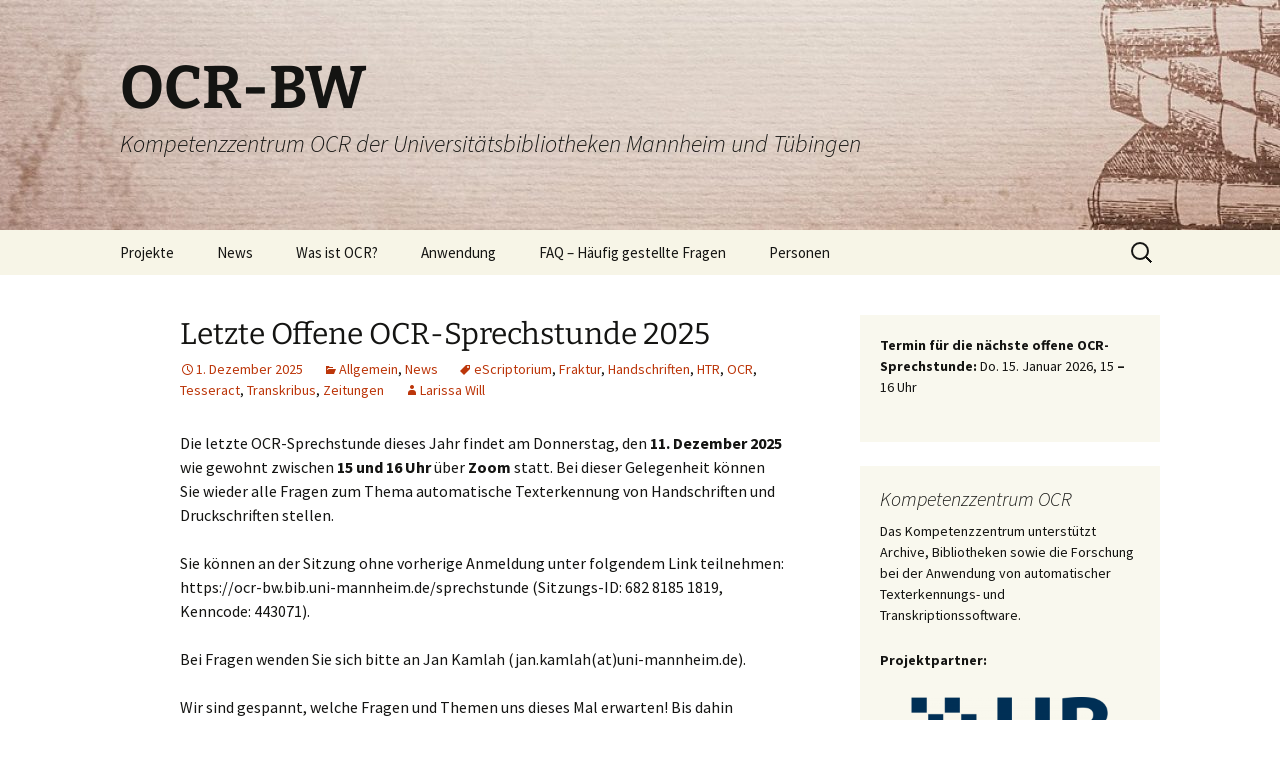

--- FILE ---
content_type: text/html; charset=UTF-8
request_url: https://ocr-bw.bib.uni-mannheim.de/tag/transkribus/
body_size: 10921
content:
<!DOCTYPE html>
<html lang="de">
<head>
	<meta charset="UTF-8">
	<meta name="viewport" content="width=device-width, initial-scale=1.0">
	<title>Transkribus | OCR-BW</title>
	<link rel="profile" href="https://gmpg.org/xfn/11">
	<link rel="pingback" href="https://ocr-bw.bib.uni-mannheim.de/xmlrpc.php">
	<meta name='robots' content='max-image-preview:large' />
<link rel="alternate" type="application/rss+xml" title="OCR-BW &raquo; Feed" href="https://ocr-bw.bib.uni-mannheim.de/feed/" />
<link rel="alternate" type="application/rss+xml" title="OCR-BW &raquo; Kommentar-Feed" href="https://ocr-bw.bib.uni-mannheim.de/comments/feed/" />
<link rel="alternate" type="application/rss+xml" title="OCR-BW &raquo; Transkribus Schlagwort-Feed" href="https://ocr-bw.bib.uni-mannheim.de/tag/transkribus/feed/" />
<style id='wp-img-auto-sizes-contain-inline-css'>
img:is([sizes=auto i],[sizes^="auto," i]){contain-intrinsic-size:3000px 1500px}
/*# sourceURL=wp-img-auto-sizes-contain-inline-css */
</style>
<style id='wp-emoji-styles-inline-css'>

	img.wp-smiley, img.emoji {
		display: inline !important;
		border: none !important;
		box-shadow: none !important;
		height: 1em !important;
		width: 1em !important;
		margin: 0 0.07em !important;
		vertical-align: -0.1em !important;
		background: none !important;
		padding: 0 !important;
	}
/*# sourceURL=wp-emoji-styles-inline-css */
</style>
<style id='wp-block-library-inline-css'>
:root{--wp-block-synced-color:#7a00df;--wp-block-synced-color--rgb:122,0,223;--wp-bound-block-color:var(--wp-block-synced-color);--wp-editor-canvas-background:#ddd;--wp-admin-theme-color:#007cba;--wp-admin-theme-color--rgb:0,124,186;--wp-admin-theme-color-darker-10:#006ba1;--wp-admin-theme-color-darker-10--rgb:0,107,160.5;--wp-admin-theme-color-darker-20:#005a87;--wp-admin-theme-color-darker-20--rgb:0,90,135;--wp-admin-border-width-focus:2px}@media (min-resolution:192dpi){:root{--wp-admin-border-width-focus:1.5px}}.wp-element-button{cursor:pointer}:root .has-very-light-gray-background-color{background-color:#eee}:root .has-very-dark-gray-background-color{background-color:#313131}:root .has-very-light-gray-color{color:#eee}:root .has-very-dark-gray-color{color:#313131}:root .has-vivid-green-cyan-to-vivid-cyan-blue-gradient-background{background:linear-gradient(135deg,#00d084,#0693e3)}:root .has-purple-crush-gradient-background{background:linear-gradient(135deg,#34e2e4,#4721fb 50%,#ab1dfe)}:root .has-hazy-dawn-gradient-background{background:linear-gradient(135deg,#faaca8,#dad0ec)}:root .has-subdued-olive-gradient-background{background:linear-gradient(135deg,#fafae1,#67a671)}:root .has-atomic-cream-gradient-background{background:linear-gradient(135deg,#fdd79a,#004a59)}:root .has-nightshade-gradient-background{background:linear-gradient(135deg,#330968,#31cdcf)}:root .has-midnight-gradient-background{background:linear-gradient(135deg,#020381,#2874fc)}:root{--wp--preset--font-size--normal:16px;--wp--preset--font-size--huge:42px}.has-regular-font-size{font-size:1em}.has-larger-font-size{font-size:2.625em}.has-normal-font-size{font-size:var(--wp--preset--font-size--normal)}.has-huge-font-size{font-size:var(--wp--preset--font-size--huge)}.has-text-align-center{text-align:center}.has-text-align-left{text-align:left}.has-text-align-right{text-align:right}.has-fit-text{white-space:nowrap!important}#end-resizable-editor-section{display:none}.aligncenter{clear:both}.items-justified-left{justify-content:flex-start}.items-justified-center{justify-content:center}.items-justified-right{justify-content:flex-end}.items-justified-space-between{justify-content:space-between}.screen-reader-text{border:0;clip-path:inset(50%);height:1px;margin:-1px;overflow:hidden;padding:0;position:absolute;width:1px;word-wrap:normal!important}.screen-reader-text:focus{background-color:#ddd;clip-path:none;color:#444;display:block;font-size:1em;height:auto;left:5px;line-height:normal;padding:15px 23px 14px;text-decoration:none;top:5px;width:auto;z-index:100000}html :where(.has-border-color){border-style:solid}html :where([style*=border-top-color]){border-top-style:solid}html :where([style*=border-right-color]){border-right-style:solid}html :where([style*=border-bottom-color]){border-bottom-style:solid}html :where([style*=border-left-color]){border-left-style:solid}html :where([style*=border-width]){border-style:solid}html :where([style*=border-top-width]){border-top-style:solid}html :where([style*=border-right-width]){border-right-style:solid}html :where([style*=border-bottom-width]){border-bottom-style:solid}html :where([style*=border-left-width]){border-left-style:solid}html :where(img[class*=wp-image-]){height:auto;max-width:100%}:where(figure){margin:0 0 1em}html :where(.is-position-sticky){--wp-admin--admin-bar--position-offset:var(--wp-admin--admin-bar--height,0px)}@media screen and (max-width:600px){html :where(.is-position-sticky){--wp-admin--admin-bar--position-offset:0px}}

/*# sourceURL=wp-block-library-inline-css */
</style><style id='wp-block-paragraph-inline-css'>
.is-small-text{font-size:.875em}.is-regular-text{font-size:1em}.is-large-text{font-size:2.25em}.is-larger-text{font-size:3em}.has-drop-cap:not(:focus):first-letter{float:left;font-size:8.4em;font-style:normal;font-weight:100;line-height:.68;margin:.05em .1em 0 0;text-transform:uppercase}body.rtl .has-drop-cap:not(:focus):first-letter{float:none;margin-left:.1em}p.has-drop-cap.has-background{overflow:hidden}:root :where(p.has-background){padding:1.25em 2.375em}:where(p.has-text-color:not(.has-link-color)) a{color:inherit}p.has-text-align-left[style*="writing-mode:vertical-lr"],p.has-text-align-right[style*="writing-mode:vertical-rl"]{rotate:180deg}
/*# sourceURL=https://ocr-bw.bib.uni-mannheim.de/wp-includes/blocks/paragraph/style.min.css */
</style>
<style id='global-styles-inline-css'>
:root{--wp--preset--aspect-ratio--square: 1;--wp--preset--aspect-ratio--4-3: 4/3;--wp--preset--aspect-ratio--3-4: 3/4;--wp--preset--aspect-ratio--3-2: 3/2;--wp--preset--aspect-ratio--2-3: 2/3;--wp--preset--aspect-ratio--16-9: 16/9;--wp--preset--aspect-ratio--9-16: 9/16;--wp--preset--color--black: #000000;--wp--preset--color--cyan-bluish-gray: #abb8c3;--wp--preset--color--white: #fff;--wp--preset--color--pale-pink: #f78da7;--wp--preset--color--vivid-red: #cf2e2e;--wp--preset--color--luminous-vivid-orange: #ff6900;--wp--preset--color--luminous-vivid-amber: #fcb900;--wp--preset--color--light-green-cyan: #7bdcb5;--wp--preset--color--vivid-green-cyan: #00d084;--wp--preset--color--pale-cyan-blue: #8ed1fc;--wp--preset--color--vivid-cyan-blue: #0693e3;--wp--preset--color--vivid-purple: #9b51e0;--wp--preset--color--dark-gray: #141412;--wp--preset--color--red: #bc360a;--wp--preset--color--medium-orange: #db572f;--wp--preset--color--light-orange: #ea9629;--wp--preset--color--yellow: #fbca3c;--wp--preset--color--dark-brown: #220e10;--wp--preset--color--medium-brown: #722d19;--wp--preset--color--light-brown: #eadaa6;--wp--preset--color--beige: #e8e5ce;--wp--preset--color--off-white: #f7f5e7;--wp--preset--gradient--vivid-cyan-blue-to-vivid-purple: linear-gradient(135deg,rgb(6,147,227) 0%,rgb(155,81,224) 100%);--wp--preset--gradient--light-green-cyan-to-vivid-green-cyan: linear-gradient(135deg,rgb(122,220,180) 0%,rgb(0,208,130) 100%);--wp--preset--gradient--luminous-vivid-amber-to-luminous-vivid-orange: linear-gradient(135deg,rgb(252,185,0) 0%,rgb(255,105,0) 100%);--wp--preset--gradient--luminous-vivid-orange-to-vivid-red: linear-gradient(135deg,rgb(255,105,0) 0%,rgb(207,46,46) 100%);--wp--preset--gradient--very-light-gray-to-cyan-bluish-gray: linear-gradient(135deg,rgb(238,238,238) 0%,rgb(169,184,195) 100%);--wp--preset--gradient--cool-to-warm-spectrum: linear-gradient(135deg,rgb(74,234,220) 0%,rgb(151,120,209) 20%,rgb(207,42,186) 40%,rgb(238,44,130) 60%,rgb(251,105,98) 80%,rgb(254,248,76) 100%);--wp--preset--gradient--blush-light-purple: linear-gradient(135deg,rgb(255,206,236) 0%,rgb(152,150,240) 100%);--wp--preset--gradient--blush-bordeaux: linear-gradient(135deg,rgb(254,205,165) 0%,rgb(254,45,45) 50%,rgb(107,0,62) 100%);--wp--preset--gradient--luminous-dusk: linear-gradient(135deg,rgb(255,203,112) 0%,rgb(199,81,192) 50%,rgb(65,88,208) 100%);--wp--preset--gradient--pale-ocean: linear-gradient(135deg,rgb(255,245,203) 0%,rgb(182,227,212) 50%,rgb(51,167,181) 100%);--wp--preset--gradient--electric-grass: linear-gradient(135deg,rgb(202,248,128) 0%,rgb(113,206,126) 100%);--wp--preset--gradient--midnight: linear-gradient(135deg,rgb(2,3,129) 0%,rgb(40,116,252) 100%);--wp--preset--gradient--autumn-brown: linear-gradient(135deg, rgba(226,45,15,1) 0%, rgba(158,25,13,1) 100%);--wp--preset--gradient--sunset-yellow: linear-gradient(135deg, rgba(233,139,41,1) 0%, rgba(238,179,95,1) 100%);--wp--preset--gradient--light-sky: linear-gradient(135deg,rgba(228,228,228,1.0) 0%,rgba(208,225,252,1.0) 100%);--wp--preset--gradient--dark-sky: linear-gradient(135deg,rgba(0,0,0,1.0) 0%,rgba(56,61,69,1.0) 100%);--wp--preset--font-size--small: 13px;--wp--preset--font-size--medium: 20px;--wp--preset--font-size--large: 36px;--wp--preset--font-size--x-large: 42px;--wp--preset--spacing--20: 0.44rem;--wp--preset--spacing--30: 0.67rem;--wp--preset--spacing--40: 1rem;--wp--preset--spacing--50: 1.5rem;--wp--preset--spacing--60: 2.25rem;--wp--preset--spacing--70: 3.38rem;--wp--preset--spacing--80: 5.06rem;--wp--preset--shadow--natural: 6px 6px 9px rgba(0, 0, 0, 0.2);--wp--preset--shadow--deep: 12px 12px 50px rgba(0, 0, 0, 0.4);--wp--preset--shadow--sharp: 6px 6px 0px rgba(0, 0, 0, 0.2);--wp--preset--shadow--outlined: 6px 6px 0px -3px rgb(255, 255, 255), 6px 6px rgb(0, 0, 0);--wp--preset--shadow--crisp: 6px 6px 0px rgb(0, 0, 0);}:where(.is-layout-flex){gap: 0.5em;}:where(.is-layout-grid){gap: 0.5em;}body .is-layout-flex{display: flex;}.is-layout-flex{flex-wrap: wrap;align-items: center;}.is-layout-flex > :is(*, div){margin: 0;}body .is-layout-grid{display: grid;}.is-layout-grid > :is(*, div){margin: 0;}:where(.wp-block-columns.is-layout-flex){gap: 2em;}:where(.wp-block-columns.is-layout-grid){gap: 2em;}:where(.wp-block-post-template.is-layout-flex){gap: 1.25em;}:where(.wp-block-post-template.is-layout-grid){gap: 1.25em;}.has-black-color{color: var(--wp--preset--color--black) !important;}.has-cyan-bluish-gray-color{color: var(--wp--preset--color--cyan-bluish-gray) !important;}.has-white-color{color: var(--wp--preset--color--white) !important;}.has-pale-pink-color{color: var(--wp--preset--color--pale-pink) !important;}.has-vivid-red-color{color: var(--wp--preset--color--vivid-red) !important;}.has-luminous-vivid-orange-color{color: var(--wp--preset--color--luminous-vivid-orange) !important;}.has-luminous-vivid-amber-color{color: var(--wp--preset--color--luminous-vivid-amber) !important;}.has-light-green-cyan-color{color: var(--wp--preset--color--light-green-cyan) !important;}.has-vivid-green-cyan-color{color: var(--wp--preset--color--vivid-green-cyan) !important;}.has-pale-cyan-blue-color{color: var(--wp--preset--color--pale-cyan-blue) !important;}.has-vivid-cyan-blue-color{color: var(--wp--preset--color--vivid-cyan-blue) !important;}.has-vivid-purple-color{color: var(--wp--preset--color--vivid-purple) !important;}.has-black-background-color{background-color: var(--wp--preset--color--black) !important;}.has-cyan-bluish-gray-background-color{background-color: var(--wp--preset--color--cyan-bluish-gray) !important;}.has-white-background-color{background-color: var(--wp--preset--color--white) !important;}.has-pale-pink-background-color{background-color: var(--wp--preset--color--pale-pink) !important;}.has-vivid-red-background-color{background-color: var(--wp--preset--color--vivid-red) !important;}.has-luminous-vivid-orange-background-color{background-color: var(--wp--preset--color--luminous-vivid-orange) !important;}.has-luminous-vivid-amber-background-color{background-color: var(--wp--preset--color--luminous-vivid-amber) !important;}.has-light-green-cyan-background-color{background-color: var(--wp--preset--color--light-green-cyan) !important;}.has-vivid-green-cyan-background-color{background-color: var(--wp--preset--color--vivid-green-cyan) !important;}.has-pale-cyan-blue-background-color{background-color: var(--wp--preset--color--pale-cyan-blue) !important;}.has-vivid-cyan-blue-background-color{background-color: var(--wp--preset--color--vivid-cyan-blue) !important;}.has-vivid-purple-background-color{background-color: var(--wp--preset--color--vivid-purple) !important;}.has-black-border-color{border-color: var(--wp--preset--color--black) !important;}.has-cyan-bluish-gray-border-color{border-color: var(--wp--preset--color--cyan-bluish-gray) !important;}.has-white-border-color{border-color: var(--wp--preset--color--white) !important;}.has-pale-pink-border-color{border-color: var(--wp--preset--color--pale-pink) !important;}.has-vivid-red-border-color{border-color: var(--wp--preset--color--vivid-red) !important;}.has-luminous-vivid-orange-border-color{border-color: var(--wp--preset--color--luminous-vivid-orange) !important;}.has-luminous-vivid-amber-border-color{border-color: var(--wp--preset--color--luminous-vivid-amber) !important;}.has-light-green-cyan-border-color{border-color: var(--wp--preset--color--light-green-cyan) !important;}.has-vivid-green-cyan-border-color{border-color: var(--wp--preset--color--vivid-green-cyan) !important;}.has-pale-cyan-blue-border-color{border-color: var(--wp--preset--color--pale-cyan-blue) !important;}.has-vivid-cyan-blue-border-color{border-color: var(--wp--preset--color--vivid-cyan-blue) !important;}.has-vivid-purple-border-color{border-color: var(--wp--preset--color--vivid-purple) !important;}.has-vivid-cyan-blue-to-vivid-purple-gradient-background{background: var(--wp--preset--gradient--vivid-cyan-blue-to-vivid-purple) !important;}.has-light-green-cyan-to-vivid-green-cyan-gradient-background{background: var(--wp--preset--gradient--light-green-cyan-to-vivid-green-cyan) !important;}.has-luminous-vivid-amber-to-luminous-vivid-orange-gradient-background{background: var(--wp--preset--gradient--luminous-vivid-amber-to-luminous-vivid-orange) !important;}.has-luminous-vivid-orange-to-vivid-red-gradient-background{background: var(--wp--preset--gradient--luminous-vivid-orange-to-vivid-red) !important;}.has-very-light-gray-to-cyan-bluish-gray-gradient-background{background: var(--wp--preset--gradient--very-light-gray-to-cyan-bluish-gray) !important;}.has-cool-to-warm-spectrum-gradient-background{background: var(--wp--preset--gradient--cool-to-warm-spectrum) !important;}.has-blush-light-purple-gradient-background{background: var(--wp--preset--gradient--blush-light-purple) !important;}.has-blush-bordeaux-gradient-background{background: var(--wp--preset--gradient--blush-bordeaux) !important;}.has-luminous-dusk-gradient-background{background: var(--wp--preset--gradient--luminous-dusk) !important;}.has-pale-ocean-gradient-background{background: var(--wp--preset--gradient--pale-ocean) !important;}.has-electric-grass-gradient-background{background: var(--wp--preset--gradient--electric-grass) !important;}.has-midnight-gradient-background{background: var(--wp--preset--gradient--midnight) !important;}.has-small-font-size{font-size: var(--wp--preset--font-size--small) !important;}.has-medium-font-size{font-size: var(--wp--preset--font-size--medium) !important;}.has-large-font-size{font-size: var(--wp--preset--font-size--large) !important;}.has-x-large-font-size{font-size: var(--wp--preset--font-size--x-large) !important;}
/*# sourceURL=global-styles-inline-css */
</style>

<style id='classic-theme-styles-inline-css'>
/*! This file is auto-generated */
.wp-block-button__link{color:#fff;background-color:#32373c;border-radius:9999px;box-shadow:none;text-decoration:none;padding:calc(.667em + 2px) calc(1.333em + 2px);font-size:1.125em}.wp-block-file__button{background:#32373c;color:#fff;text-decoration:none}
/*# sourceURL=/wp-includes/css/classic-themes.min.css */
</style>
<link rel='stylesheet' id='parent-style-css' href='https://ocr-bw.bib.uni-mannheim.de/wp-content/themes/twentythirteen/style.css?ver=6.9' media='all' />
<link rel='stylesheet' id='child-style-css' href='https://ocr-bw.bib.uni-mannheim.de/wp-content/themes/twentythirteen-ubma/style.css?ver=1.0' media='all' />
<link rel='stylesheet' id='twentythirteen-fonts-css' href='https://ocr-bw.bib.uni-mannheim.de/wp-content/themes/twentythirteen/fonts/source-sans-pro-plus-bitter.css?ver=20230328' media='all' />
<link rel='stylesheet' id='genericons-css' href='https://ocr-bw.bib.uni-mannheim.de/wp-content/themes/twentythirteen/genericons/genericons.css?ver=20251101' media='all' />
<link rel='stylesheet' id='twentythirteen-style-css' href='https://ocr-bw.bib.uni-mannheim.de/wp-content/themes/twentythirteen-ubma/style.css?ver=20251202' media='all' />
<link rel='stylesheet' id='twentythirteen-block-style-css' href='https://ocr-bw.bib.uni-mannheim.de/wp-content/themes/twentythirteen/css/blocks.css?ver=20240520' media='all' />
<script src="https://ocr-bw.bib.uni-mannheim.de/wp-includes/js/jquery/jquery.min.js?ver=3.7.1" id="jquery-core-js"></script>
<script src="https://ocr-bw.bib.uni-mannheim.de/wp-includes/js/jquery/jquery-migrate.min.js?ver=3.4.1" id="jquery-migrate-js"></script>
<script src="https://ocr-bw.bib.uni-mannheim.de/wp-content/plugins/sticky-menu-or-anything-on-scroll/assets/js/jq-sticky-anything.min.js?ver=2.1.1" id="stickyAnythingLib-js"></script>
<script src="https://ocr-bw.bib.uni-mannheim.de/wp-content/themes/twentythirteen/js/functions.js?ver=20250727" id="twentythirteen-script-js" defer data-wp-strategy="defer"></script>
<link rel="https://api.w.org/" href="https://ocr-bw.bib.uni-mannheim.de/wp-json/" /><link rel="alternate" title="JSON" type="application/json" href="https://ocr-bw.bib.uni-mannheim.de/wp-json/wp/v2/tags/7" /><link rel="EditURI" type="application/rsd+xml" title="RSD" href="https://ocr-bw.bib.uni-mannheim.de/xmlrpc.php?rsd" />
<meta name="generator" content="WordPress 6.9" />
	<style type="text/css" id="twentythirteen-header-css">
		.site-header {
		background: url(https://ocr-bw.bib.uni-mannheim.de/wp-content/uploads/2019/07/cropped-buecherstapel_02-2.jpg) no-repeat scroll top;
		background-size: 1600px auto;
	}
	@media (max-width: 767px) {
		.site-header {
			background-size: 768px auto;
		}
	}
	@media (max-width: 359px) {
		.site-header {
			background-size: 360px auto;
		}
	}
			</style>
	<link rel="icon" href="https://ocr-bw.bib.uni-mannheim.de/wp-content/uploads/2022/04/cropped-OCR-BW-512x512-1-32x32.png" sizes="32x32" />
<link rel="icon" href="https://ocr-bw.bib.uni-mannheim.de/wp-content/uploads/2022/04/cropped-OCR-BW-512x512-1-192x192.png" sizes="192x192" />
<link rel="apple-touch-icon" href="https://ocr-bw.bib.uni-mannheim.de/wp-content/uploads/2022/04/cropped-OCR-BW-512x512-1-180x180.png" />
<meta name="msapplication-TileImage" content="https://ocr-bw.bib.uni-mannheim.de/wp-content/uploads/2022/04/cropped-OCR-BW-512x512-1-270x270.png" />
</head>

<body class="archive tag tag-transkribus tag-7 wp-embed-responsive wp-theme-twentythirteen wp-child-theme-twentythirteen-ubma sidebar">
		<div id="page" class="hfeed site">
		<a class="screen-reader-text skip-link" href="#content">
			Zum Inhalt springen		</a>
		<header id="masthead" class="site-header">
						<a class="home-link" href="https://ocr-bw.bib.uni-mannheim.de/" rel="home" >
									<h1 class="site-title">OCR-BW</h1>
													<h2 class="site-description">Kompetenzzentrum OCR der Universitätsbibliotheken Mannheim und Tübingen</h2>
							</a>

			<div id="navbar" class="navbar">
				<nav id="site-navigation" class="navigation main-navigation">
					<button class="menu-toggle">Menü</button>
					<div class="menu-menu-1-container"><ul id="primary-menu" class="nav-menu"><li id="menu-item-943" class="menu-item menu-item-type-post_type menu-item-object-page menu-item-943"><a href="https://ocr-bw.bib.uni-mannheim.de/projekte/">Projekte</a></li>
<li id="menu-item-68" class="menu-item menu-item-type-taxonomy menu-item-object-category menu-item-68"><a href="https://ocr-bw.bib.uni-mannheim.de/category/news/">News</a></li>
<li id="menu-item-502" class="menu-item menu-item-type-post_type menu-item-object-page menu-item-502"><a href="https://ocr-bw.bib.uni-mannheim.de/was-ist-ocr/">Was ist OCR?</a></li>
<li id="menu-item-499" class="menu-item menu-item-type-post_type menu-item-object-page menu-item-499"><a href="https://ocr-bw.bib.uni-mannheim.de/anwendung/">Anwendung</a></li>
<li id="menu-item-649" class="menu-item menu-item-type-post_type menu-item-object-page menu-item-649"><a href="https://ocr-bw.bib.uni-mannheim.de/faq/">FAQ – Häufig gestellte Fragen</a></li>
<li id="menu-item-67" class="menu-item menu-item-type-post_type menu-item-object-page menu-item-67"><a href="https://ocr-bw.bib.uni-mannheim.de/personen/">Personen</a></li>
</ul></div>					<form role="search" method="get" class="search-form" action="https://ocr-bw.bib.uni-mannheim.de/">
				<label>
					<span class="screen-reader-text">Suche nach:</span>
					<input type="search" class="search-field" placeholder="Suchen …" value="" name="s" />
				</label>
				<input type="submit" class="search-submit" value="Suchen" />
			</form>				</nav><!-- #site-navigation -->
			</div><!-- #navbar -->
		</header><!-- #masthead -->

		<div id="main" class="site-main">

	<div id="primary" class="content-area">
		<div id="content" class="site-content" role="main">

					<header class="archive-header">
				<h1 class="archive-title">
				Schlagwort-Archiv: Transkribus				</h1>

							</header><!-- .archive-header -->

							
<article id="post-983" class="post-983 post type-post status-publish format-standard hentry category-allgemein category-news tag-escriptorium tag-fraktur tag-handschriften tag-htr tag-ocr tag-tesseract tag-transkribus tag-zeitungen">
	<header class="entry-header">
		
				<h1 class="entry-title">
			<a href="https://ocr-bw.bib.uni-mannheim.de/2025/12/01/letzte-offene-ocr-sprechstunde-2025/" rel="bookmark">Letzte Offene OCR-Sprechstunde 2025</a>
		</h1>
		
		<div class="entry-meta">
			<span class="date"><a href="https://ocr-bw.bib.uni-mannheim.de/2025/12/01/letzte-offene-ocr-sprechstunde-2025/" title="Permalink zu Letzte Offene OCR-Sprechstunde 2025" rel="bookmark"><time class="entry-date" datetime="2025-12-01T13:32:52+01:00">1. Dezember 2025</time></a></span><span class="categories-links"><a href="https://ocr-bw.bib.uni-mannheim.de/category/allgemein/" rel="category tag">Allgemein</a>, <a href="https://ocr-bw.bib.uni-mannheim.de/category/news/" rel="category tag">News</a></span><span class="tags-links"><a href="https://ocr-bw.bib.uni-mannheim.de/tag/escriptorium/" rel="tag">eScriptorium</a>, <a href="https://ocr-bw.bib.uni-mannheim.de/tag/fraktur/" rel="tag">Fraktur</a>, <a href="https://ocr-bw.bib.uni-mannheim.de/tag/handschriften/" rel="tag">Handschriften</a>, <a href="https://ocr-bw.bib.uni-mannheim.de/tag/htr/" rel="tag">HTR</a>, <a href="https://ocr-bw.bib.uni-mannheim.de/tag/ocr/" rel="tag">OCR</a>, <a href="https://ocr-bw.bib.uni-mannheim.de/tag/tesseract/" rel="tag">Tesseract</a>, <a href="https://ocr-bw.bib.uni-mannheim.de/tag/transkribus/" rel="tag">Transkribus</a>, <a href="https://ocr-bw.bib.uni-mannheim.de/tag/zeitungen/" rel="tag">Zeitungen</a></span><span class="author vcard"><a class="url fn n" href="https://ocr-bw.bib.uni-mannheim.de/author/lwill/" title="Alle Beiträge von Larissa Will anzeigen" rel="author">Larissa Will</a></span>					</div><!-- .entry-meta -->
	</header><!-- .entry-header -->

		<div class="entry-content">
		
<p>Die letzte OCR-Sprechstunde dieses Jahr findet am Donnerstag, den <strong>11. Dezember 2025 </strong>wie gewohnt zwischen <strong>15 und 16 Uhr</strong> über <strong>Zoom</strong> statt. Bei dieser Gelegenheit können Sie wieder alle Fragen zum Thema automatische Texterkennung von Handschriften und Druckschriften stellen.</p>



<p>Sie können an der Sitzung ohne vorherige Anmeldung unter folgendem Link teilnehmen: https://ocr-bw.bib.uni-mannheim.de/sprechstunde (Sitzungs-ID: 682 8185 1819, Kenncode: 443071).</p>



<p>Bei Fragen wenden Sie sich bitte an Jan Kamlah (jan.kamlah(at)uni-mannheim.de).</p>



<p>Wir sind gespannt, welche Fragen und Themen uns dieses Mal erwarten! Bis dahin wünchen wir Ihnen eine schöne Vorweihnachtszeit! 🎄🎁</p>
	</div><!-- .entry-content -->
	
	<footer class="entry-meta">
		
			</footer><!-- .entry-meta -->
</article><!-- #post -->
							
<article id="post-980" class="post-980 post type-post status-publish format-standard hentry category-allgemein category-news tag-escriptorium tag-fraktur tag-handschriften tag-htr tag-ocr tag-ocr-bw tag-tesseract tag-transkribus tag-zeitungen">
	<header class="entry-header">
		
				<h1 class="entry-title">
			<a href="https://ocr-bw.bib.uni-mannheim.de/2025/11/07/offene-ocr-sprechstunde-am-13-november/" rel="bookmark">Offene OCR-Sprechstunde am 13. November</a>
		</h1>
		
		<div class="entry-meta">
			<span class="date"><a href="https://ocr-bw.bib.uni-mannheim.de/2025/11/07/offene-ocr-sprechstunde-am-13-november/" title="Permalink zu Offene OCR-Sprechstunde am 13. November" rel="bookmark"><time class="entry-date" datetime="2025-11-07T14:33:34+01:00">7. November 2025</time></a></span><span class="categories-links"><a href="https://ocr-bw.bib.uni-mannheim.de/category/allgemein/" rel="category tag">Allgemein</a>, <a href="https://ocr-bw.bib.uni-mannheim.de/category/news/" rel="category tag">News</a></span><span class="tags-links"><a href="https://ocr-bw.bib.uni-mannheim.de/tag/escriptorium/" rel="tag">eScriptorium</a>, <a href="https://ocr-bw.bib.uni-mannheim.de/tag/fraktur/" rel="tag">Fraktur</a>, <a href="https://ocr-bw.bib.uni-mannheim.de/tag/handschriften/" rel="tag">Handschriften</a>, <a href="https://ocr-bw.bib.uni-mannheim.de/tag/htr/" rel="tag">HTR</a>, <a href="https://ocr-bw.bib.uni-mannheim.de/tag/ocr/" rel="tag">OCR</a>, <a href="https://ocr-bw.bib.uni-mannheim.de/tag/ocr-bw/" rel="tag">OCR-BW</a>, <a href="https://ocr-bw.bib.uni-mannheim.de/tag/tesseract/" rel="tag">Tesseract</a>, <a href="https://ocr-bw.bib.uni-mannheim.de/tag/transkribus/" rel="tag">Transkribus</a>, <a href="https://ocr-bw.bib.uni-mannheim.de/tag/zeitungen/" rel="tag">Zeitungen</a></span><span class="author vcard"><a class="url fn n" href="https://ocr-bw.bib.uni-mannheim.de/author/lwill/" title="Alle Beiträge von Larissa Will anzeigen" rel="author">Larissa Will</a></span>					</div><!-- .entry-meta -->
	</header><!-- .entry-header -->

		<div class="entry-content">
		
<p>Die nächste OCR-Sprechstunde findet am Donnerstag, den <strong>13. November 2025 </strong>wie gewohnt zwischen <strong>15 und 16 Uhr</strong> über <strong>Zoom</strong> statt. Bei dieser Gelegenheit können Sie wieder alle Fragen zum Thema automatische Texterkennung von Handschriften und Druckschriften stellen.</p>



<p>Sie können an der Sitzung ohne vorherige Anmeldung unter folgendem Link teilnehmen: https://ocr-bw.bib.uni-mannheim.de/sprechstunde (Sitzungs-ID: 682 8185 1819, Kenncode: 443071).</p>



<p>Bei Fragen wenden Sie sich bitte an Larissa Will (larissa.will(at)uni-mannheim.de).</p>



<p>Wir sind gespannt, welche Fragen und Themen uns dieses Mal erwarten!</p>
	</div><!-- .entry-content -->
	
	<footer class="entry-meta">
		
			</footer><!-- .entry-meta -->
</article><!-- #post -->
							
<article id="post-971" class="post-971 post type-post status-publish format-standard hentry category-allgemein category-news tag-escriptorium tag-fraktur tag-handschriften tag-htr tag-ocr tag-tesseract tag-transkribus tag-zeitungen">
	<header class="entry-header">
		
				<h1 class="entry-title">
			<a href="https://ocr-bw.bib.uni-mannheim.de/2025/10/06/offene-ocr-sprechstunde-am-9-oktober/" rel="bookmark">Offene OCR-Sprechstunde am 9. Oktober</a>
		</h1>
		
		<div class="entry-meta">
			<span class="date"><a href="https://ocr-bw.bib.uni-mannheim.de/2025/10/06/offene-ocr-sprechstunde-am-9-oktober/" title="Permalink zu Offene OCR-Sprechstunde am 9. Oktober" rel="bookmark"><time class="entry-date" datetime="2025-10-06T15:27:22+02:00">6. Oktober 2025</time></a></span><span class="categories-links"><a href="https://ocr-bw.bib.uni-mannheim.de/category/allgemein/" rel="category tag">Allgemein</a>, <a href="https://ocr-bw.bib.uni-mannheim.de/category/news/" rel="category tag">News</a></span><span class="tags-links"><a href="https://ocr-bw.bib.uni-mannheim.de/tag/escriptorium/" rel="tag">eScriptorium</a>, <a href="https://ocr-bw.bib.uni-mannheim.de/tag/fraktur/" rel="tag">Fraktur</a>, <a href="https://ocr-bw.bib.uni-mannheim.de/tag/handschriften/" rel="tag">Handschriften</a>, <a href="https://ocr-bw.bib.uni-mannheim.de/tag/htr/" rel="tag">HTR</a>, <a href="https://ocr-bw.bib.uni-mannheim.de/tag/ocr/" rel="tag">OCR</a>, <a href="https://ocr-bw.bib.uni-mannheim.de/tag/tesseract/" rel="tag">Tesseract</a>, <a href="https://ocr-bw.bib.uni-mannheim.de/tag/transkribus/" rel="tag">Transkribus</a>, <a href="https://ocr-bw.bib.uni-mannheim.de/tag/zeitungen/" rel="tag">Zeitungen</a></span><span class="author vcard"><a class="url fn n" href="https://ocr-bw.bib.uni-mannheim.de/author/lwill/" title="Alle Beiträge von Larissa Will anzeigen" rel="author">Larissa Will</a></span>					</div><!-- .entry-meta -->
	</header><!-- .entry-header -->

		<div class="entry-content">
		
<p>Die nächste OCR-Sprechstunde findet am Donnerstag, den <strong>9. Oktober 2025 </strong>wie gewohnt zwischen <strong>15 und 16 Uhr</strong> über <strong>Zoom</strong> statt. Bei dieser Gelegenheit können Sie wieder alle Fragen zum Thema automatische Texterkennung von Handschriften und Druckschriften stellen.</p>



<p>Sie können an der Sitzung ohne vorherige Anmeldung unter folgendem Link teilnehmen: https://ocr-bw.bib.uni-mannheim.de/sprechstunde (Sitzungs-ID: 682 8185 1819, Kenncode: 443071).</p>



<p>Bei Fragen wenden Sie sich bitte an Larissa Will (larissa.will(at)uni-mannheim.de).</p>



<p>Wir sind gespannt, welche Fragen und Themen uns dieses Mal erwarten!</p>
	</div><!-- .entry-content -->
	
	<footer class="entry-meta">
		
			</footer><!-- .entry-meta -->
</article><!-- #post -->
							
<article id="post-965" class="post-965 post type-post status-publish format-standard hentry category-allgemein category-news tag-escriptorium tag-fraktur tag-handschriften tag-htr tag-ocr tag-ocr-bw tag-tesseract tag-transkribus tag-zeitungen">
	<header class="entry-header">
		
				<h1 class="entry-title">
			<a href="https://ocr-bw.bib.uni-mannheim.de/2025/08/26/naechste-ocr-sprechstunde-am-11-september-2025/" rel="bookmark">Nächste OCR-Sprechstunde am 11. September 2025</a>
		</h1>
		
		<div class="entry-meta">
			<span class="date"><a href="https://ocr-bw.bib.uni-mannheim.de/2025/08/26/naechste-ocr-sprechstunde-am-11-september-2025/" title="Permalink zu Nächste OCR-Sprechstunde am 11. September 2025" rel="bookmark"><time class="entry-date" datetime="2025-08-26T15:46:05+02:00">26. August 2025</time></a></span><span class="categories-links"><a href="https://ocr-bw.bib.uni-mannheim.de/category/allgemein/" rel="category tag">Allgemein</a>, <a href="https://ocr-bw.bib.uni-mannheim.de/category/news/" rel="category tag">News</a></span><span class="tags-links"><a href="https://ocr-bw.bib.uni-mannheim.de/tag/escriptorium/" rel="tag">eScriptorium</a>, <a href="https://ocr-bw.bib.uni-mannheim.de/tag/fraktur/" rel="tag">Fraktur</a>, <a href="https://ocr-bw.bib.uni-mannheim.de/tag/handschriften/" rel="tag">Handschriften</a>, <a href="https://ocr-bw.bib.uni-mannheim.de/tag/htr/" rel="tag">HTR</a>, <a href="https://ocr-bw.bib.uni-mannheim.de/tag/ocr/" rel="tag">OCR</a>, <a href="https://ocr-bw.bib.uni-mannheim.de/tag/ocr-bw/" rel="tag">OCR-BW</a>, <a href="https://ocr-bw.bib.uni-mannheim.de/tag/tesseract/" rel="tag">Tesseract</a>, <a href="https://ocr-bw.bib.uni-mannheim.de/tag/transkribus/" rel="tag">Transkribus</a>, <a href="https://ocr-bw.bib.uni-mannheim.de/tag/zeitungen/" rel="tag">Zeitungen</a></span><span class="author vcard"><a class="url fn n" href="https://ocr-bw.bib.uni-mannheim.de/author/lwill/" title="Alle Beiträge von Larissa Will anzeigen" rel="author">Larissa Will</a></span>					</div><!-- .entry-meta -->
	</header><!-- .entry-header -->

		<div class="entry-content">
		
<p>Die offene OCR-Sprechstunde findet wieder am Donnerstag, den <strong>11. September 2025 </strong>wie gewohnt zwischen <strong>15 und 16 Uhr</strong> über <strong>Zoom</strong> statt. Bei dieser Gelegenheit können Sie wieder alle Fragen zum Thema automatische Texterkennung von Handschriften und Druckschriften stellen.</p>



<p>Sie können an der Sitzung ohne vorherige Anmeldung unter folgendem Link teilnehmen: https://ocr-bw.bib.uni-mannheim.de/sprechstunde (Sitzungs-ID: 682 8185 1819, Kenncode: 443071).</p>



<p>Bei Fragen wenden Sie sich bitte an Corwin Schnell (corwin.schnell(at)uni-tuebingen.de).</p>



<p>Wir sind gespannt, welche Fragen und Themen uns dieses Mal erwarten!</p>
	</div><!-- .entry-content -->
	
	<footer class="entry-meta">
		
			</footer><!-- .entry-meta -->
</article><!-- #post -->
							
<article id="post-958" class="post-958 post type-post status-publish format-standard hentry category-allgemein category-news tag-escriptorium tag-fraktur tag-handschriften tag-htr tag-ocr tag-ocr-bw tag-transkribus tag-zeitungen">
	<header class="entry-header">
		
				<h1 class="entry-title">
			<a href="https://ocr-bw.bib.uni-mannheim.de/2025/06/30/offene-ocr-sprechstunde-am-10-juli/" rel="bookmark">Offene OCR-Sprechstunde am 10. Juli</a>
		</h1>
		
		<div class="entry-meta">
			<span class="date"><a href="https://ocr-bw.bib.uni-mannheim.de/2025/06/30/offene-ocr-sprechstunde-am-10-juli/" title="Permalink zu Offene OCR-Sprechstunde am 10. Juli" rel="bookmark"><time class="entry-date" datetime="2025-06-30T13:57:46+02:00">30. Juni 2025</time></a></span><span class="categories-links"><a href="https://ocr-bw.bib.uni-mannheim.de/category/allgemein/" rel="category tag">Allgemein</a>, <a href="https://ocr-bw.bib.uni-mannheim.de/category/news/" rel="category tag">News</a></span><span class="tags-links"><a href="https://ocr-bw.bib.uni-mannheim.de/tag/escriptorium/" rel="tag">eScriptorium</a>, <a href="https://ocr-bw.bib.uni-mannheim.de/tag/fraktur/" rel="tag">Fraktur</a>, <a href="https://ocr-bw.bib.uni-mannheim.de/tag/handschriften/" rel="tag">Handschriften</a>, <a href="https://ocr-bw.bib.uni-mannheim.de/tag/htr/" rel="tag">HTR</a>, <a href="https://ocr-bw.bib.uni-mannheim.de/tag/ocr/" rel="tag">OCR</a>, <a href="https://ocr-bw.bib.uni-mannheim.de/tag/ocr-bw/" rel="tag">OCR-BW</a>, <a href="https://ocr-bw.bib.uni-mannheim.de/tag/transkribus/" rel="tag">Transkribus</a>, <a href="https://ocr-bw.bib.uni-mannheim.de/tag/zeitungen/" rel="tag">Zeitungen</a></span><span class="author vcard"><a class="url fn n" href="https://ocr-bw.bib.uni-mannheim.de/author/lwill/" title="Alle Beiträge von Larissa Will anzeigen" rel="author">Larissa Will</a></span>					</div><!-- .entry-meta -->
	</header><!-- .entry-header -->

		<div class="entry-content">
		
<p>Die nächste OCR-Sprechstunde findet am Donnerstag, den <strong>10. Juli 2025 </strong>wie gewohnt zwischen <strong>15 und 16 Uhr</strong> über <strong>Zoom</strong> statt. Bei dieser Gelegenheit können Sie wieder alle Fragen zum Thema automatische Texterkennung von Handschriften und Druckschriften stellen.</p>



<p>Sie können an der Sitzung ohne vorherige Anmeldung unter folgendem Link teilnehmen: https://ocr-bw.bib.uni-mannheim.de/sprechstunde (Sitzungs-ID: 682 8185 1819, Kenncode: 443071).</p>



<p>Bei Fragen wenden Sie sich bitte an Larissa Will (larissa.will(at)uni-mannheim.de).</p>



<p>Wir sind gespannt, welche Fragen und Themen uns dieses Mal erwarten!</p>



<p>Bitte beachten Sie, dass die Sprechstunde im August ausfällt.</p>
	</div><!-- .entry-content -->
	
	<footer class="entry-meta">
		
			</footer><!-- .entry-meta -->
</article><!-- #post -->
							
<article id="post-935" class="post-935 post type-post status-publish format-standard hentry category-allgemein category-news tag-escriptorium tag-fraktur tag-handschriften tag-htr tag-ocr tag-tesseract tag-transkribus tag-zeitungen">
	<header class="entry-header">
		
				<h1 class="entry-title">
			<a href="https://ocr-bw.bib.uni-mannheim.de/2025/05/19/achtung-naechste-ocr-sprechstunde-am-5-juni/" rel="bookmark">Achtung: Nächste OCR-Sprechstunde am 5. Juni</a>
		</h1>
		
		<div class="entry-meta">
			<span class="date"><a href="https://ocr-bw.bib.uni-mannheim.de/2025/05/19/achtung-naechste-ocr-sprechstunde-am-5-juni/" title="Permalink zu Achtung: Nächste OCR-Sprechstunde am 5. Juni" rel="bookmark"><time class="entry-date" datetime="2025-05-19T15:34:29+02:00">19. Mai 2025</time></a></span><span class="categories-links"><a href="https://ocr-bw.bib.uni-mannheim.de/category/allgemein/" rel="category tag">Allgemein</a>, <a href="https://ocr-bw.bib.uni-mannheim.de/category/news/" rel="category tag">News</a></span><span class="tags-links"><a href="https://ocr-bw.bib.uni-mannheim.de/tag/escriptorium/" rel="tag">eScriptorium</a>, <a href="https://ocr-bw.bib.uni-mannheim.de/tag/fraktur/" rel="tag">Fraktur</a>, <a href="https://ocr-bw.bib.uni-mannheim.de/tag/handschriften/" rel="tag">Handschriften</a>, <a href="https://ocr-bw.bib.uni-mannheim.de/tag/htr/" rel="tag">HTR</a>, <a href="https://ocr-bw.bib.uni-mannheim.de/tag/ocr/" rel="tag">OCR</a>, <a href="https://ocr-bw.bib.uni-mannheim.de/tag/tesseract/" rel="tag">Tesseract</a>, <a href="https://ocr-bw.bib.uni-mannheim.de/tag/transkribus/" rel="tag">Transkribus</a>, <a href="https://ocr-bw.bib.uni-mannheim.de/tag/zeitungen/" rel="tag">Zeitungen</a></span><span class="author vcard"><a class="url fn n" href="https://ocr-bw.bib.uni-mannheim.de/author/lwill/" title="Alle Beiträge von Larissa Will anzeigen" rel="author">Larissa Will</a></span>					</div><!-- .entry-meta -->
	</header><!-- .entry-header -->

		<div class="entry-content">
		
<p>Die nächste OCR-Sprechstunde findet urlaubsbedingt am Donnerstag, den <strong>5. Juni 2025 </strong>wie gewohnt zwischen <strong>15 und 16 Uhr</strong> über <strong>Zoom</strong> statt. Bei dieser Gelegenheit können Sie wieder alle Fragen zum Thema automatische Texterkennung von Handschriften und Druckschriften stellen.</p>



<p>Sie können an der Sitzung ohne vorherige Anmeldung unter folgendem Link teilnehmen: https://ocr-bw.bib.uni-mannheim.de/sprechstunde (Sitzungs-ID: 682 8185 1819, Kenncode: 443071).</p>



<p>Bei Fragen wenden Sie sich bitte an Larissa Will (larissa.will(at)uni-mannheim.de).</p>



<p>Wir sind gespannt, welche Fragen und Themen uns dieses Mal erwarten!</p>
	</div><!-- .entry-content -->
	
	<footer class="entry-meta">
		
			</footer><!-- .entry-meta -->
</article><!-- #post -->
							
<article id="post-911" class="post-911 post type-post status-publish format-standard hentry category-allgemein category-news tag-escriptorium tag-fraktur tag-handschriften tag-htr tag-ocr tag-tesseract tag-transkribus tag-zeitungen">
	<header class="entry-header">
		
				<h1 class="entry-title">
			<a href="https://ocr-bw.bib.uni-mannheim.de/2025/04/24/naechste-offene-ocr-sprechstunde-am-8-mai-2025/" rel="bookmark">Nächste offene OCR-Sprechstunde am 8. Mai 2025</a>
		</h1>
		
		<div class="entry-meta">
			<span class="date"><a href="https://ocr-bw.bib.uni-mannheim.de/2025/04/24/naechste-offene-ocr-sprechstunde-am-8-mai-2025/" title="Permalink zu Nächste offene OCR-Sprechstunde am 8. Mai 2025" rel="bookmark"><time class="entry-date" datetime="2025-04-24T13:40:00+02:00">24. April 2025</time></a></span><span class="categories-links"><a href="https://ocr-bw.bib.uni-mannheim.de/category/allgemein/" rel="category tag">Allgemein</a>, <a href="https://ocr-bw.bib.uni-mannheim.de/category/news/" rel="category tag">News</a></span><span class="tags-links"><a href="https://ocr-bw.bib.uni-mannheim.de/tag/escriptorium/" rel="tag">eScriptorium</a>, <a href="https://ocr-bw.bib.uni-mannheim.de/tag/fraktur/" rel="tag">Fraktur</a>, <a href="https://ocr-bw.bib.uni-mannheim.de/tag/handschriften/" rel="tag">Handschriften</a>, <a href="https://ocr-bw.bib.uni-mannheim.de/tag/htr/" rel="tag">HTR</a>, <a href="https://ocr-bw.bib.uni-mannheim.de/tag/ocr/" rel="tag">OCR</a>, <a href="https://ocr-bw.bib.uni-mannheim.de/tag/tesseract/" rel="tag">Tesseract</a>, <a href="https://ocr-bw.bib.uni-mannheim.de/tag/transkribus/" rel="tag">Transkribus</a>, <a href="https://ocr-bw.bib.uni-mannheim.de/tag/zeitungen/" rel="tag">Zeitungen</a></span><span class="author vcard"><a class="url fn n" href="https://ocr-bw.bib.uni-mannheim.de/author/lwill/" title="Alle Beiträge von Larissa Will anzeigen" rel="author">Larissa Will</a></span>					</div><!-- .entry-meta -->
	</header><!-- .entry-header -->

		<div class="entry-content">
		
<p>Die nächste OCR-Sprechstunde findet am Donnerstag, den <strong>8. Mai 2025 </strong>wie gewohnt zwischen <strong>15 und 16 Uhr</strong> über <strong>Zoom</strong> statt. Bei dieser Gelegenheit können Sie wieder alle Fragen zum Thema automatische Texterkennung von Handschriften und Druckschriften stellen.</p>



<p>Sie können an der Sitzung ohne vorherige Anmeldung unter folgendem Link teilnehmen: https://ocr-bw.bib.uni-mannheim.de/sprechstunde (Sitzungs-ID: 682 8185 1819, Kenncode: 443071).</p>



<p>Bei Fragen wenden Sie sich bitte an Larissa Will (larissa.will(at)uni-mannheim.de).</p>



<p>Wir sind gespannt, welche Fragen und Themen uns dieses Mal erwarten!</p>
	</div><!-- .entry-content -->
	
	<footer class="entry-meta">
		
			</footer><!-- .entry-meta -->
</article><!-- #post -->
							
<article id="post-908" class="post-908 post type-post status-publish format-standard hentry category-allgemein category-news tag-atr tag-escriptorium tag-fraktur tag-handschriften tag-htr tag-ocr tag-ocr-bw tag-tesseract tag-transkribus tag-zeitungen">
	<header class="entry-header">
		
				<h1 class="entry-title">
			<a href="https://ocr-bw.bib.uni-mannheim.de/2025/04/03/naechste-sprechstunde-am-10-april/" rel="bookmark">Nächste Sprechstunde am 10. April</a>
		</h1>
		
		<div class="entry-meta">
			<span class="date"><a href="https://ocr-bw.bib.uni-mannheim.de/2025/04/03/naechste-sprechstunde-am-10-april/" title="Permalink zu Nächste Sprechstunde am 10. April" rel="bookmark"><time class="entry-date" datetime="2025-04-03T13:48:49+02:00">3. April 2025</time></a></span><span class="categories-links"><a href="https://ocr-bw.bib.uni-mannheim.de/category/allgemein/" rel="category tag">Allgemein</a>, <a href="https://ocr-bw.bib.uni-mannheim.de/category/news/" rel="category tag">News</a></span><span class="tags-links"><a href="https://ocr-bw.bib.uni-mannheim.de/tag/atr/" rel="tag">ATR</a>, <a href="https://ocr-bw.bib.uni-mannheim.de/tag/escriptorium/" rel="tag">eScriptorium</a>, <a href="https://ocr-bw.bib.uni-mannheim.de/tag/fraktur/" rel="tag">Fraktur</a>, <a href="https://ocr-bw.bib.uni-mannheim.de/tag/handschriften/" rel="tag">Handschriften</a>, <a href="https://ocr-bw.bib.uni-mannheim.de/tag/htr/" rel="tag">HTR</a>, <a href="https://ocr-bw.bib.uni-mannheim.de/tag/ocr/" rel="tag">OCR</a>, <a href="https://ocr-bw.bib.uni-mannheim.de/tag/ocr-bw/" rel="tag">OCR-BW</a>, <a href="https://ocr-bw.bib.uni-mannheim.de/tag/tesseract/" rel="tag">Tesseract</a>, <a href="https://ocr-bw.bib.uni-mannheim.de/tag/transkribus/" rel="tag">Transkribus</a>, <a href="https://ocr-bw.bib.uni-mannheim.de/tag/zeitungen/" rel="tag">Zeitungen</a></span><span class="author vcard"><a class="url fn n" href="https://ocr-bw.bib.uni-mannheim.de/author/lwill/" title="Alle Beiträge von Larissa Will anzeigen" rel="author">Larissa Will</a></span>					</div><!-- .entry-meta -->
	</header><!-- .entry-header -->

		<div class="entry-content">
		
<p>Die nächste OCR-Sprechstunde findet am Donnerstag, den <strong>10. April 2025 </strong>wie gewohnt zwischen <strong>15 und 16 Uhr</strong> über <strong>Zoom</strong> statt. Bei dieser Gelegenheit können Sie wieder alle Fragen zum Thema automatische Texterkennung von Handschriften und Druckschriften stellen.</p>



<p>Sie können an der Sitzung ohne vorherige Anmeldung unter folgendem Link teilnehmen: https://ocr-bw.bib.uni-mannheim.de/sprechstunde (Sitzungs-ID: 682 8185 1819, Kenncode: 443071).</p>



<p>Bei Fragen wenden Sie sich bitte an Larissa Will (larissa.will(at)uni-mannheim.de).</p>



<p>Wir sind gespannt, welche Fragen und Themen uns dieses Mal erwarten!</p>
	</div><!-- .entry-content -->
	
	<footer class="entry-meta">
		
			</footer><!-- .entry-meta -->
</article><!-- #post -->
							
<article id="post-903" class="post-903 post type-post status-publish format-standard hentry category-allgemein category-news tag-escriptorium tag-fraktur tag-handschriften tag-htr tag-ocr tag-tesseract tag-transkribus tag-zeitungen">
	<header class="entry-header">
		
				<h1 class="entry-title">
			<a href="https://ocr-bw.bib.uni-mannheim.de/2025/03/10/offene-ocr-sprechstunde-am-20-maerz-2025/" rel="bookmark">Offene OCR-Sprechstunde am 20. März 2025</a>
		</h1>
		
		<div class="entry-meta">
			<span class="date"><a href="https://ocr-bw.bib.uni-mannheim.de/2025/03/10/offene-ocr-sprechstunde-am-20-maerz-2025/" title="Permalink zu Offene OCR-Sprechstunde am 20. März 2025" rel="bookmark"><time class="entry-date" datetime="2025-03-10T15:11:06+01:00">10. März 2025</time></a></span><span class="categories-links"><a href="https://ocr-bw.bib.uni-mannheim.de/category/allgemein/" rel="category tag">Allgemein</a>, <a href="https://ocr-bw.bib.uni-mannheim.de/category/news/" rel="category tag">News</a></span><span class="tags-links"><a href="https://ocr-bw.bib.uni-mannheim.de/tag/escriptorium/" rel="tag">eScriptorium</a>, <a href="https://ocr-bw.bib.uni-mannheim.de/tag/fraktur/" rel="tag">Fraktur</a>, <a href="https://ocr-bw.bib.uni-mannheim.de/tag/handschriften/" rel="tag">Handschriften</a>, <a href="https://ocr-bw.bib.uni-mannheim.de/tag/htr/" rel="tag">HTR</a>, <a href="https://ocr-bw.bib.uni-mannheim.de/tag/ocr/" rel="tag">OCR</a>, <a href="https://ocr-bw.bib.uni-mannheim.de/tag/tesseract/" rel="tag">Tesseract</a>, <a href="https://ocr-bw.bib.uni-mannheim.de/tag/transkribus/" rel="tag">Transkribus</a>, <a href="https://ocr-bw.bib.uni-mannheim.de/tag/zeitungen/" rel="tag">Zeitungen</a></span><span class="author vcard"><a class="url fn n" href="https://ocr-bw.bib.uni-mannheim.de/author/lwill/" title="Alle Beiträge von Larissa Will anzeigen" rel="author">Larissa Will</a></span>					</div><!-- .entry-meta -->
	</header><!-- .entry-header -->

		<div class="entry-content">
		
<p>Aufgrund der <a href="https://e-science-tage.de/de/startseite" target="_blank" rel="noreferrer noopener">E-Science-Tage in Heidelberg</a> wird die offene OCR Sprechstunde um eine Woche verschoben.</p>



<p>Die nächste OCR-Sprechstunde findet demnach am Donnerstag, den <strong>20. März 2025 </strong>wie gewohnt zwischen <strong>15 und 16 Uhr</strong> über <strong>Zoom</strong> statt. Bei dieser Gelegenheit können Sie wieder alle Fragen zum Thema automatische Texterkennung von Handschriften und Druckschriften stellen.</p>



<p>Sie können an der Sitzung ohne vorherige Anmeldung unter folgendem Link teilnehmen: https://ocr-bw.bib.uni-mannheim.de/sprechstunde (Sitzungs-ID: 682 8185 1819, Kenncode: 443071).</p>



<p>Bei Fragen wenden Sie sich bitte an Larissa Will (larissa.will(at)uni-mannheim.de).</p>



<p>Wir sind gespannt, welche Fragen und Themen uns dieses Mal erwarten!</p>
	</div><!-- .entry-content -->
	
	<footer class="entry-meta">
		
			</footer><!-- .entry-meta -->
</article><!-- #post -->
							
<article id="post-891" class="post-891 post type-post status-publish format-standard hentry category-allgemein category-news tag-escriptorium tag-fraktur tag-handschriften tag-htr tag-law tag-ocr tag-recht tag-tesseract tag-transkribus tag-zeitungen">
	<header class="entry-header">
		
				<h1 class="entry-title">
			<a href="https://ocr-bw.bib.uni-mannheim.de/2025/01/24/ocr-sprechstunde-meets-law-love-data-week-special-am-13-02-25-ab-15-uhr/" rel="bookmark">OCR-Sprechstunde meets Law: Love Data Week Special am 13. 02.25 ab 15 Uhr</a>
		</h1>
		
		<div class="entry-meta">
			<span class="date"><a href="https://ocr-bw.bib.uni-mannheim.de/2025/01/24/ocr-sprechstunde-meets-law-love-data-week-special-am-13-02-25-ab-15-uhr/" title="Permalink zu OCR-Sprechstunde meets Law: Love Data Week Special am 13. 02.25 ab 15 Uhr" rel="bookmark"><time class="entry-date" datetime="2025-01-24T14:19:02+01:00">24. Januar 2025</time></a></span><span class="categories-links"><a href="https://ocr-bw.bib.uni-mannheim.de/category/allgemein/" rel="category tag">Allgemein</a>, <a href="https://ocr-bw.bib.uni-mannheim.de/category/news/" rel="category tag">News</a></span><span class="tags-links"><a href="https://ocr-bw.bib.uni-mannheim.de/tag/escriptorium/" rel="tag">eScriptorium</a>, <a href="https://ocr-bw.bib.uni-mannheim.de/tag/fraktur/" rel="tag">Fraktur</a>, <a href="https://ocr-bw.bib.uni-mannheim.de/tag/handschriften/" rel="tag">Handschriften</a>, <a href="https://ocr-bw.bib.uni-mannheim.de/tag/htr/" rel="tag">HTR</a>, <a href="https://ocr-bw.bib.uni-mannheim.de/tag/law/" rel="tag">Law</a>, <a href="https://ocr-bw.bib.uni-mannheim.de/tag/ocr/" rel="tag">OCR</a>, <a href="https://ocr-bw.bib.uni-mannheim.de/tag/recht/" rel="tag">Recht</a>, <a href="https://ocr-bw.bib.uni-mannheim.de/tag/tesseract/" rel="tag">Tesseract</a>, <a href="https://ocr-bw.bib.uni-mannheim.de/tag/transkribus/" rel="tag">Transkribus</a>, <a href="https://ocr-bw.bib.uni-mannheim.de/tag/zeitungen/" rel="tag">Zeitungen</a></span><span class="author vcard"><a class="url fn n" href="https://ocr-bw.bib.uni-mannheim.de/author/lwill/" title="Alle Beiträge von Larissa Will anzeigen" rel="author">Larissa Will</a></span>					</div><!-- .entry-meta -->
	</header><!-- .entry-header -->

		<div class="entry-content">
		
<p>Im Rahmen der <strong><a href="https://forschungsdaten.info/fdm-im-deutschsprachigen-raum/love-data-week-2025/" data-type="link" data-id="https://forschungsdaten.info/fdm-im-deutschsprachigen-raum/love-data-week-2025/" target="_blank" rel="noreferrer noopener">Love Data Week 2025</a></strong> laden wir Sie herzlich zu einer speziellen Veranstaltung unserer OCR-Sprechstunde ein! Am Donnerstag, den <strong>13. Februar 2025</strong> stehen wir Ihnen diesmal etwas länger von <strong>15:00 bis 16:30 Uhr</strong> über Zoom zur Verfügung.</p>



<p>Neben Ihren Fragen zur automatischen Texterkennung von Handschriften und Druckschriften werden Ihnen spannende Einblicke und Hinweise zu <strong>rechtlichen Aspekten</strong> von der <strong>Digitalisierung über die Volltexterkennung bis hin zur Bereitstellung und Nachnutzung der Volltexte</strong> durch die Juristin <strong>Vasilka Stoilova</strong> (UB Mannheim &amp; BERD@NFDI) geboten. Nutzen Sie die Gelegenheit, Ihre rechtlichen Fragen zum Thema OCR an eine Expertin zu richten.</p>



<p>Seien Sie dabei und nehmen Sie ohne Anmeldung über folgenden Link teil:<br>🔗 <strong><a href="https://ocr-bw.bib.uni-mannheim.de/sprechstunde">https://ocr-bw.bib.uni-mannheim.de/sprechstunde</a></strong><br>(Meeting-ID: 682 8185 1819, Kenncode: 443071)</p>



<p>Haben Sie Fragen? Kontaktieren Sie gerne <strong>Larissa Will</strong> unter:<br>📧 larissa.will(at)uni-mannheim.de</p>



<p>Wir sind gespannt, welche Fragen und Themen uns dieses Mal erwarten!</p>
	</div><!-- .entry-content -->
	
	<footer class="entry-meta">
		
			</footer><!-- .entry-meta -->
</article><!-- #post -->
			
			
		<nav class="navigation paging-navigation">
		<h1 class="screen-reader-text">
			Beitragsnavigation		</h1>
		<div class="nav-links">
					<div class="nav-previous">
				<a href="https://ocr-bw.bib.uni-mannheim.de/tag/transkribus/page/2/" ><span class="meta-nav">&larr;</span> Ältere Beiträge</a>			</div>
			
		</div><!-- .nav-links -->
	</nav><!-- .navigation -->
		
		
		</div><!-- #content -->
	</div><!-- #primary -->

	<div id="tertiary" class="sidebar-container" role="complementary">
		<div class="sidebar-inner">
			<div class="widget-area">
				<aside id="block-9" class="widget widget_block widget_text">
<p class="has-text-align-left"><strong>Termin für die nächste offene OCR-Sprechstunde:</strong> Do. 15. Januar 2026, 15 <strong>–</strong> 16 Uhr</p>
</aside><aside id="text-2" class="widget widget_text"><h3 class="widget-title">Kompetenzzentrum OCR</h3>			<div class="textwidget"><p>Das Kompetenzzentrum unterstützt Archive, Bib­lio­theken sowie die Forschung bei der Anwendung von automatischer Texterkennungs- und Transkriptionssoftware.</p>
<p><b>Projektpartner:<br />
</b><br />
<a href="https://www.bib.uni-mannheim.de/" target="_blank" rel="noopener"><img loading="lazy" decoding="async" class="aligncenter wp-image-112" src="https://ocr-bw.bib.uni-mannheim.de/wp-content/uploads/2019/07/1920px-Logo_Universitätsbibliothek_Mannheim.svg_-300x174.png" alt="UB Mannheim" width="200" height="116" srcset="https://ocr-bw.bib.uni-mannheim.de/wp-content/uploads/2019/07/1920px-Logo_Universitätsbibliothek_Mannheim.svg_-300x174.png 300w, https://ocr-bw.bib.uni-mannheim.de/wp-content/uploads/2019/07/1920px-Logo_Universitätsbibliothek_Mannheim.svg_-768x444.png 768w, https://ocr-bw.bib.uni-mannheim.de/wp-content/uploads/2019/07/1920px-Logo_Universitätsbibliothek_Mannheim.svg_-1024x593.png 1024w, https://ocr-bw.bib.uni-mannheim.de/wp-content/uploads/2019/07/1920px-Logo_Universitätsbibliothek_Mannheim.svg_.png 1920w" sizes="auto, (max-width: 200px) 100vw, 200px" /></a></p>
<p><a href="https://uni-tuebingen.de/einrichtungen/universitaetsbibliothek/" target="_blank" rel="noopener"><img loading="lazy" decoding="async" class="wp-image-111 size-medium aligncenter" src="https://ocr-bw.bib.uni-mannheim.de/wp-content/uploads/2019/07/UniversitaetTuebingen_WortBildMarke-300x77.png" alt="UB Tübingen" width="300" height="77" srcset="https://ocr-bw.bib.uni-mannheim.de/wp-content/uploads/2019/07/UniversitaetTuebingen_WortBildMarke-300x77.png 300w, https://ocr-bw.bib.uni-mannheim.de/wp-content/uploads/2019/07/UniversitaetTuebingen_WortBildMarke-768x197.png 768w, https://ocr-bw.bib.uni-mannheim.de/wp-content/uploads/2019/07/UniversitaetTuebingen_WortBildMarke-1024x263.png 1024w, https://ocr-bw.bib.uni-mannheim.de/wp-content/uploads/2019/07/UniversitaetTuebingen_WortBildMarke.png 1437w" sizes="auto, (max-width: 300px) 100vw, 300px" /></a></p>
<p><b>Unterstützt durch:</b></p>
<p><a href="https://www.berd-nfdi.de/" target="_blank" rel="noopener"><img loading="lazy" decoding="async" class="wp-image-113 size-medium aligncenter" src="https://ocr-bw.bib.uni-mannheim.de/wp-content/uploads/2025/04/Logo_BERD-NFDI_einzeilig_transparent_gruen-schwarz_400px.png" alt="MWK Baden-Württemberg" width="300" height="96" /></a></p>
<p><a href="https://transfor-ma.de/" target="_blank" rel="noopener"><img loading="lazy" decoding="async" class="wp-image-113 size-medium aligncenter" src="https://ocr-bw.bib.uni-mannheim.de/wp-content/uploads/2025/04/TransforMA_Logo_sw.png" alt="MWK Baden-Württemberg" width="300" height="96" /></a></p>
<p><b>Von 2019 bis 2022 gefördert durch:</b></p>
<p><img loading="lazy" decoding="async" class="wp-image-113 size-medium aligncenter" src="https://ocr-bw.bib.uni-mannheim.de/wp-content/uploads/2019/07/MWK_Logo_freigestellt-300x96.png" alt="MWK Baden-Württemberg" width="300" height="96" srcset="https://ocr-bw.bib.uni-mannheim.de/wp-content/uploads/2019/07/MWK_Logo_freigestellt-300x96.png 300w, https://ocr-bw.bib.uni-mannheim.de/wp-content/uploads/2019/07/MWK_Logo_freigestellt-768x246.png 768w, https://ocr-bw.bib.uni-mannheim.de/wp-content/uploads/2019/07/MWK_Logo_freigestellt-1024x328.png 1024w, https://ocr-bw.bib.uni-mannheim.de/wp-content/uploads/2019/07/MWK_Logo_freigestellt.png 1789w" sizes="auto, (max-width: 300px) 100vw, 300px" /></p>
</div>
		</aside><aside id="block-3" class="widget widget_block widget_text">
<p></p>
</aside>			</div><!-- .widget-area -->
		</div><!-- .sidebar-inner -->
	</div><!-- #tertiary -->

		</div><!-- #main -->
		<footer id="colophon" class="site-footer" role="contentinfo">
			
			<div class="site-info">
												<a href="https://www.bib.uni-mannheim.de/datenschutzerklaerung/" class="imprint">
					Datenschutzerklärung				</a>
				&nbsp; &nbsp;
				<a href="https://www.bib.uni-mannheim.de/impressum/" class="imprint">
					Impressum				</a>
			</div><!-- .site-info -->
		</footer><!-- #colophon -->
	</div><!-- #page -->

	<script type="speculationrules">
{"prefetch":[{"source":"document","where":{"and":[{"href_matches":"/*"},{"not":{"href_matches":["/wp-*.php","/wp-admin/*","/wp-content/uploads/*","/wp-content/*","/wp-content/plugins/*","/wp-content/themes/twentythirteen-ubma/*","/wp-content/themes/twentythirteen/*","/*\\?(.+)"]}},{"not":{"selector_matches":"a[rel~=\"nofollow\"]"}},{"not":{"selector_matches":".no-prefetch, .no-prefetch a"}}]},"eagerness":"conservative"}]}
</script>
<!-- Matomo -->
<script>
  var _paq = window._paq = window._paq || [];
  /* tracker methods like "setCustomDimension" should be called before "trackPageView" */
  _paq.push(['trackPageView']);
  _paq.push(['enableLinkTracking']);
  (function() {
    var u="https://ub-monitor.bib.uni-mannheim.de/matomo/";
    _paq.push(['setTrackerUrl', u+'piwik.php']);
    _paq.push(['setSiteId', '24']);
    var d=document, g=d.createElement('script'), s=d.getElementsByTagName('script')[0];
    g.async=true; g.src=u+'piwik.js'; s.parentNode.insertBefore(g,s);
  })();
</script>
<!-- End Matomo Code -->
<noscript><p><img referrerpolicy="no-referrer-when-downgrade" src="https://ub-monitor.bib.uni-mannheim.de/matomo/piwik.php?idsite=24&rec=1" style="border:0;" alt="" /></p></noscript>
<script id="stickThis-js-extra">
var sticky_anything_engage = {"element":"#navbar","topspace":"0","minscreenwidth":"0","maxscreenwidth":"999999","zindex":"10","legacymode":"","dynamicmode":"","debugmode":"","pushup":"","adminbar":"1"};
//# sourceURL=stickThis-js-extra
</script>
<script src="https://ocr-bw.bib.uni-mannheim.de/wp-content/plugins/sticky-menu-or-anything-on-scroll/assets/js/stickThis.js?ver=2.1.1" id="stickThis-js"></script>
<script id="wp-emoji-settings" type="application/json">
{"baseUrl":"https://s.w.org/images/core/emoji/17.0.2/72x72/","ext":".png","svgUrl":"https://s.w.org/images/core/emoji/17.0.2/svg/","svgExt":".svg","source":{"concatemoji":"https://ocr-bw.bib.uni-mannheim.de/wp-includes/js/wp-emoji-release.min.js?ver=6.9"}}
</script>
<script type="module">
/*! This file is auto-generated */
const a=JSON.parse(document.getElementById("wp-emoji-settings").textContent),o=(window._wpemojiSettings=a,"wpEmojiSettingsSupports"),s=["flag","emoji"];function i(e){try{var t={supportTests:e,timestamp:(new Date).valueOf()};sessionStorage.setItem(o,JSON.stringify(t))}catch(e){}}function c(e,t,n){e.clearRect(0,0,e.canvas.width,e.canvas.height),e.fillText(t,0,0);t=new Uint32Array(e.getImageData(0,0,e.canvas.width,e.canvas.height).data);e.clearRect(0,0,e.canvas.width,e.canvas.height),e.fillText(n,0,0);const a=new Uint32Array(e.getImageData(0,0,e.canvas.width,e.canvas.height).data);return t.every((e,t)=>e===a[t])}function p(e,t){e.clearRect(0,0,e.canvas.width,e.canvas.height),e.fillText(t,0,0);var n=e.getImageData(16,16,1,1);for(let e=0;e<n.data.length;e++)if(0!==n.data[e])return!1;return!0}function u(e,t,n,a){switch(t){case"flag":return n(e,"\ud83c\udff3\ufe0f\u200d\u26a7\ufe0f","\ud83c\udff3\ufe0f\u200b\u26a7\ufe0f")?!1:!n(e,"\ud83c\udde8\ud83c\uddf6","\ud83c\udde8\u200b\ud83c\uddf6")&&!n(e,"\ud83c\udff4\udb40\udc67\udb40\udc62\udb40\udc65\udb40\udc6e\udb40\udc67\udb40\udc7f","\ud83c\udff4\u200b\udb40\udc67\u200b\udb40\udc62\u200b\udb40\udc65\u200b\udb40\udc6e\u200b\udb40\udc67\u200b\udb40\udc7f");case"emoji":return!a(e,"\ud83e\u1fac8")}return!1}function f(e,t,n,a){let r;const o=(r="undefined"!=typeof WorkerGlobalScope&&self instanceof WorkerGlobalScope?new OffscreenCanvas(300,150):document.createElement("canvas")).getContext("2d",{willReadFrequently:!0}),s=(o.textBaseline="top",o.font="600 32px Arial",{});return e.forEach(e=>{s[e]=t(o,e,n,a)}),s}function r(e){var t=document.createElement("script");t.src=e,t.defer=!0,document.head.appendChild(t)}a.supports={everything:!0,everythingExceptFlag:!0},new Promise(t=>{let n=function(){try{var e=JSON.parse(sessionStorage.getItem(o));if("object"==typeof e&&"number"==typeof e.timestamp&&(new Date).valueOf()<e.timestamp+604800&&"object"==typeof e.supportTests)return e.supportTests}catch(e){}return null}();if(!n){if("undefined"!=typeof Worker&&"undefined"!=typeof OffscreenCanvas&&"undefined"!=typeof URL&&URL.createObjectURL&&"undefined"!=typeof Blob)try{var e="postMessage("+f.toString()+"("+[JSON.stringify(s),u.toString(),c.toString(),p.toString()].join(",")+"));",a=new Blob([e],{type:"text/javascript"});const r=new Worker(URL.createObjectURL(a),{name:"wpTestEmojiSupports"});return void(r.onmessage=e=>{i(n=e.data),r.terminate(),t(n)})}catch(e){}i(n=f(s,u,c,p))}t(n)}).then(e=>{for(const n in e)a.supports[n]=e[n],a.supports.everything=a.supports.everything&&a.supports[n],"flag"!==n&&(a.supports.everythingExceptFlag=a.supports.everythingExceptFlag&&a.supports[n]);var t;a.supports.everythingExceptFlag=a.supports.everythingExceptFlag&&!a.supports.flag,a.supports.everything||((t=a.source||{}).concatemoji?r(t.concatemoji):t.wpemoji&&t.twemoji&&(r(t.twemoji),r(t.wpemoji)))});
//# sourceURL=https://ocr-bw.bib.uni-mannheim.de/wp-includes/js/wp-emoji-loader.min.js
</script>
</body>
</html>


--- FILE ---
content_type: text/css
request_url: https://ocr-bw.bib.uni-mannheim.de/wp-content/themes/twentythirteen-ubma/style.css?ver=1.0
body_size: 255
content:
/*
Theme Name: Twenty Thirteen (UBMA)
Theme URI: https://code.bib.uni-mannheim.de/dbd/twentythirteen/
Author: University Library Mannheim
Author URI: https://www.bib.uni-mannheim.de/
Template: twentythirteen
Version: 1.0
License: GNU General Public License v2 or later
License URI: http://www.gnu.org/licenses/gpl-2.0.html
Tags: blog, one-column, two-columns, right-sidebar, custom-header, custom-menu, editor-style, featured-images, footer-widgets, microformats, post-formats, rtl-language-support, sticky-post, translation-ready, accessibility-ready
Text Domain: twentythirteenchild
*/

.archive-header {
    display: none;
}

h1 {
    font-size: 30px;
    margin: 33px 0;
}

h2 {
    font-size: 24px;
    margin: 25px 0;
}
 
h3 {
    font-size: 20px;
    margin: 22px 0;
}

h4 {
    font-size: 18px;
    margin: 25px 0;
}


--- FILE ---
content_type: text/css
request_url: https://ocr-bw.bib.uni-mannheim.de/wp-content/themes/twentythirteen-ubma/style.css?ver=20251202
body_size: 220
content:
/*
Theme Name: Twenty Thirteen (UBMA)
Theme URI: https://code.bib.uni-mannheim.de/dbd/twentythirteen/
Author: University Library Mannheim
Author URI: https://www.bib.uni-mannheim.de/
Template: twentythirteen
Version: 1.0
License: GNU General Public License v2 or later
License URI: http://www.gnu.org/licenses/gpl-2.0.html
Tags: blog, one-column, two-columns, right-sidebar, custom-header, custom-menu, editor-style, featured-images, footer-widgets, microformats, post-formats, rtl-language-support, sticky-post, translation-ready, accessibility-ready
Text Domain: twentythirteenchild
*/

.archive-header {
    display: none;
}

h1 {
    font-size: 30px;
    margin: 33px 0;
}

h2 {
    font-size: 24px;
    margin: 25px 0;
}
 
h3 {
    font-size: 20px;
    margin: 22px 0;
}

h4 {
    font-size: 18px;
    margin: 25px 0;
}
